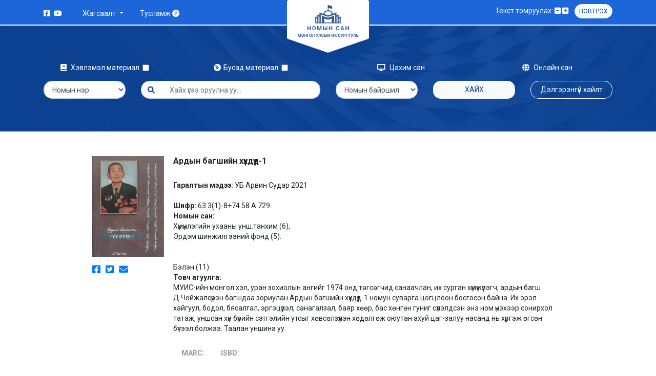

--- FILE ---
content_type: text/html; charset=UTF-8
request_url: https://catalog.num.edu.mn/cgi-bin/koha/opac-detail.pl?biblionumber=124630
body_size: 7535
content:

<!doctype html>
<html lang="en" class="h-100">
  <head>
  <!-- Google tag (gtag.js) -->
<script async src="https://www.googletagmanager.com/gtag/js?id=G-RWGZ7GE11K"></script>
<script>
  window.dataLayer = window.dataLayer || [];
  function gtag(){dataLayer.push(arguments);}
  gtag('js', new Date());

  gtag('config', 'G-RWGZ7GE11K');
</script>
    <meta charset="utf-8">
    <meta name="viewport" content="width=device-width, initial-scale=1, shrink-to-fit=no">
    <meta name="description" content="">
    <meta name="author" content="">
    <meta name="generator" content="">
    <title>МУИС-ийн номын сан</title>

    <link href="/opac-tmpl/bootstrap/images/favicon.png?v=1" rel="shortcut icon" type="image/png">
    <link href="/opac-tmpl/bootstrap/lib/bootstrap/css1/all.min.css" rel="stylesheet">
    <link href="/opac-tmpl/bootstrap/lib/bootstrap/css1/bootstrap.min.css?v=1" rel="stylesheet">
    <link href="/opac-tmpl/bootstrap/lib/bootstrap/css1/owl.carousel.min.css" rel="stylesheet">
    <link href="/opac-tmpl/bootstrap/lib/bootstrap/css1/owl.theme.default.min.css" rel="stylesheet">
    <link href="/opac-tmpl/bootstrap/lib/bootstrap/css1/general.css?v=43" rel="stylesheet">
  </head>
  <body class="d-flex flex-column h-100">
    
    <!-- header -->
    <header>
      <div class="container">
        <div class="row">
          <div class="d-block d-lg-none position-absolute w-100 mobile-main-nav">
            <nav class="navbar navbar-light bg-transparent">
              <button class="navbar-toggler border-0" type="button" data-toggle="collapse" data-target="#navbarNav" aria-controls="navbarNav" aria-expanded="false" aria-label="Toggle navigation">
                <i class="fa-solid fa-bars py-1"></i>
              </button>
              <div class="row collapse navbar-collapse bg-white p-3" id="navbarNav">
                <ul class="navbar-nav">
                  <li class="nav-item dropdown">
                    <a class="nav-link dropdown-toggle" href="#" id="navbarDropdown" role="button" data-toggle="dropdown" aria-expanded="false">
                      Жагсаалт
                    </a>
                    <div class="dropdown-menu" aria-labelledby="navbarDropdown">
                      <div class="dropdown-item-title">Нийтийн жагсаалт:</div>
                      
                       
                   
                    <a class="dropdown-item" href="/cgi-bin/koha/opac-shelves.pl?viewshelf=2489&amp;sortfield=" tabindex="-1">Шинэ ном /2022 №2/</a>
                  
                    <a class="dropdown-item" href="/cgi-bin/koha/opac-shelves.pl?viewshelf=2371&amp;sortfield=" tabindex="-1">Шинэ ном /2022 №3/</a>
                  
                  <a class="dropdown-item" href="/cgi-bin/koha/opac-userlr.pl?display=publicshelves">Бүгдийг харах</a>
                  
                      <div class="dropdown-item-title">Хувийн жагсаалт:</div>
                    
                     <a class="dropdown-item" href="/cgi-bin/koha/sisi.pl" tabindex="-1" aria-disabled="true">Жагсаалт үүсгэхийн тулд нэвтэрж орно уу</a>
                    
                    </div>
                  </li>
                  <li class="nav-item">
                    <a class="nav-link" href="/cgi-bin/koha/opac-faq.pl">Тусламж <i class="fa-solid fa-circle-question"></i></a>
                  </li>
                  <li class="nav-item">
                  
                    
           <a class="nav-link" data-toggle="modal" data-target="#exampleModal">Нэвтрэх</a>
            
                     
                  </li>
                </ul>
              </div>
            </nav>
          </div>
          <div class="col-4 col-md-5 py-1 d-none d-lg-flex">
            <ul class="d-none d-lg-inline-flex m-0 p-0 py-2 mr-4 mt-1 list-unstyled">
              <li class="pr-1"><a class="text-white" href="https://www.facebook.com/NUMlibrary"><i class="fa-brands fa-facebook-square"></i></a></li>
            <!--   <li class="px-1"><a class="text-white" href="#"><i class="fa-brands fa-instagram-square"></i></a></li>
              <li class="px-1"><a class="text-white" href="#"><i class="fa-brands fa-twitter-square"></i></a></li> -->
              <li class="pl-1"><a class="text-white" href="#"><i class="fa-brands fa-youtube"></i></a></li>
            </ul>
            <div class="d-none d-lg-inline-flex py-1">
              <div class="nav-item dropdown">
                <a class="nav-link dropdown-toggle text-white" href="#" id="navbarDropdown" role="button" data-toggle="dropdown" aria-expanded="false">
                  Жагсаалт
                </a>
                <div class="dropdown-menu shadow" aria-labelledby="navbarDropdown">
                  <div class="dropdown-item-title">Нийтийн жагсаалт:</div>
                
                   
                    <a class="dropdown-item" href="/cgi-bin/koha/opac-shelves.pl?viewshelf=2489&amp;sortfield=" tabindex="-1">Шинэ ном /2022 №2/</a>
                  
                    <a class="dropdown-item" href="/cgi-bin/koha/opac-shelves.pl?viewshelf=2371&amp;sortfield=" tabindex="-1">Шинэ ном /2022 №3/</a>
                  
                  <a class="dropdown-item" href="/cgi-bin/koha/opac-shelves.pl?display=publicshelves">Бүгдийг харах</a>
                  
                  <div class="dropdown-item-title">Хувийн жагсаалт:</div>
                  
                     <a class="dropdown-item" href="/cgi-bin/koha/sisi.pl" tabindex="-1" aria-disabled="true">Жагсаалт үүсгэхийн тулд нэвтэрж орно уу</a>
                    
                </div>
              </div>
              <div class="nav-item">
                <a class="nav-link text-white" href="/cgi-bin/koha/opac-faq.pl">Тусламж <i class="fa-solid fa-circle-question"></i></a>
              </div>
            </div>
          </div>
          <div class="col-4 col-md-2 text-center offset-4 offset-md-5 offset-lg-0">
            <a class="blog-header-logo text-dark" href="/cgi-bin/koha/opac-main.pl"><img src="/opac-tmpl/bootstrap/images/logo.png" class="mw-100"></a>
          </div>
          <div class="col-4 col-md-5 py-2 text-right d-inline justify-content-end">
            <div class="d-none d-lg-inline">
              <span class="me-1">Текст томруулах:</span>
              <a href="#" id="minus-size" class="text-white"><i class="fa-solid fa-square-minus"></i></a>
              <a href="#" id="add-size" class="text-white"><i class="fa-solid fa-square-plus"></i></a>&nbsp&nbsp&nbsp
            </div>
            
            
           <button class="btn btn-sm btn-light px-2 d-none d-md-inline" data-toggle="modal" data-target="#exampleModal" style="font-size:12px;">Нэвтрэх</button>
            
             
            <!-- login form -->
            <div class="modal fade" id="exampleModal" tabindex="-1" aria-labelledby="exampleModalLabel" aria-hidden="true">
              <div class="modal-dialog modal-dialog-centered modal-sm">
                <div class="modal-content p-5 text-center">
                  <img src="/opac-tmpl/bootstrap/images/logo.png" class="mw-100">
                  <p class="text-danger">Та өөрийн Сиси системийн эрхээр нэвтэрч орно уу!!!</p>
                  <form>
                 <!--    <div class="form-group">
                      <input class="form-control" type="text" placeholder="Нэр">
                    </div>
                    <div class="form-group">
                      <input class="form-control" type="text" placeholder="Нууц үг">
                    </div> -->
                   <a href="/cgi-bin/koha/sisi.pl" class="btn btn-primary btn-block">Нэвтрэх</a>
                  </form>
                </div>
              </div>
            </div>
            <!-- login form -->
          </div>
        </div>
      </div>
    </header>
    <!-- header -->

    <!-- top section -->
    <div class="top-section py-5">
      <div class="container pt-4">
        <form action="/cgi-bin/koha/opac-search.pl" method="get" class="row search-form">
          <div class="col-6 col-md-3 text-md-center mb-3">
            <div class="form-check form-check-inline" data-toggle="tooltip" data-placement="bottom" 
            title="
              <div class='text-secondary text-left p-3'>
                <p class='m-0 p-0'>Ном</p>
                <p class='m-0 p-0'>Тайлан, зөвлөмж</p>
                <p class='m-0 p-0'>Магистрын ажил</p>
                <p class='m-0 p-0'>Диссертаци</p>
                <p class='m-0 p-0'>Сонин</p>
                <p class='m-0 p-0'>Сэтгүүл</p>
                <p class='m-0 p-0'>Газрын зураг</p>
                <p class='m-0 p-0'>Дууны нот</p>
                <p class='m-0 p-0'>Зурагт ном</p>
              </div>
            ">
              <label class="form-check-label"><i class="fa-solid fa-book"></i> Хэвлэмэл материал &nbsp;</label>
              <input class="form-check-input" type="checkbox" name="limit" value="mc-itype:BK or mc-itype:MA or mc-itype:PICBOOK or mc-itype:DS or mc-itype:NOTE or mc-itype:MAP or mc-itype:NWS or mc-itype:JUR or mc-itype:TZ">
            </div>
          </div>
              <div class="col-6 col-md-3 text-md-center mb-3">
            <div class="form-check form-check-inline" data-toggle="tooltip" data-placement="bottom" 
            title="
              <div class='text-secondary text-left p-3 bg-white'>
                <p class='m-0 p-0'>Дуу бичлэгийн хуурцаг</p>
                <p class='m-0 p-0'>CD, DVD</p>
              </div>
            ">
              <label class="form-check-label"><i class="fa-solid fa-compact-disc"></i>Бусад материал &nbsp;</label>
              <input class="form-check-input" type="checkbox" name="limit" value="mc-itype:CD or mc-itype:CASS">
            </div>
          </div>
          <div class="col-6 col-md-3 text-md-center mb-3">
           <a href="https://e-library.num.edu.mn/" target="_blank" class="text-white text-decoration-none online-library-button"><i class="fa-solid fa-display"></i> Цахим сан</a>
          </div>
          <div class="col-6 col-md-3 text-md-center mb-3">
            <a href="/cgi-bin/koha/opac-online-library.pl" class="text-white text-decoration-none online-library-button"><i class="fa-solid fa-globe"></i> Онлайн сан</a>
          </div>

          <div class="col-6 col-md-2 mb-3">
           <select class="form-control" name="idx" id="masthead_search">
              
                                <option value="ti">Номын нэр</option>
                            
                            
                                <option value="au">Зохиогч</option>
                            
                            <!-- 
                                <option value="su">Гарчиг</option>
                             -->
                            
                                <option value="nb">ISBN</option>
                            
                            
                                <option value="bc">Баркод</option>
                            
                            
                                <option value="">Түлхүүр үг</option>
                            
                            
                                
                                    <option value="callnum">Дансны дугаар</option>
                                
                            
            </select>
          </div>
          <div class="col-6 col-md-4 mb-3">
           <div class="input-group">
              <div class="input-group-prepend">
                <span class="input-group-text  form-control" id="basic-addon1"><i class="fa-solid fa-magnifying-glass"></i></span>
              </div>
              <input type="text" class="form-control form-control border-left-0" placeholder="Хайх үгээ оруулна уу..." id="transl1" name="q">
            </div>
          </div>
          <div class="col-6 col-md-2 mb-3">
            <select class="form-control" name="branch_group_limit" id="select_library">
              <option value="">Номын байршил</option>
            
                                            
                                                <option value="branch:WOK">Window on Korea</option>
                                            
                                                <option value="branch:BUGNOP">Байгалийн ухааны ГНОФ</option>
                                            
                                                <option value="branch:BNU">Байгалийн ухааны уншлагын танхим</option>
                                            
                                                <option value="branch:EZS">Бизнесийн Сургууль</option>
                                            
                                                <option value="branch:EZSGNOF">Бизнесийн Сургууль-ГНОФ</option>
                                            
                                                <option value="branch:BELAS">БЭЛАС, ЭБ Төв</option>
                                            
                                                <option value="branch:GF">Гадаад фонд</option>
                                            
                                                <option value="branch:GNOT">Гэрээр ном олгох фонд</option>
                                            
                                                <option value="branch:NET">Интернэт уншлагын танхим</option>
                                            
                                                <option value="branch:LA">Лавлагааны фонд</option>
                                            
                                                <option value="branch:NUGNOP">Нийгмийн ухааны ГНОФ</option>
                                            
                                                <option value="branch:NUF">Нийгмийн ухааны уншлагын танхим</option>
                                            
                                                <option value="branch:NB">Ном бүрдүүлэх тасаг</option>
                                            
                                                <option value="branch:NU">НУУТ</option>
                                            
                                                <option value="branch:OYXC">Олон Улсын Харилцаа, Нийтийн удирдлагын Сургууль</option>
                                            
                                                <option value="branch:TXSMT">Тайваний хятад судлалын төв</option>
                                            
                                                <option value="branch:TOG">Тогтмол хэвлэлийн уншлагын танхим</option>
                                            
                                                <option value="branch:XZSGNOF">ХЗС-ГНОФ</option>
                                            
                                                <option value="branch:XONUT">Ховор ном, монгол бичгийн уншлагын танхим</option>
                                            
                                                <option value="branch:HZS">Хууль зүйн Сургууль</option>
                                            
                                                <option value="branch:XSHUIS">Хэрэглээний Шинжлэх Ухаан, Инженерчлэлийн Сургууль</option>
                                            
                                                <option value="branch:HUGNOP">Хүмүүнлэгийн ухааны ГНОФ</option>
                                            
                                                <option value="branch:KHU">Хүмүүнлэгийн ухааны унш.танхим</option>
                                            
                                                <option value="branch:ebook">Цахим номын сан</option>
                                            
                                                <option value="branch:UBP">Шинжлэх Ухаан Технологийн Улаанбаатар Парк</option>
                                            
                                                <option value="branch:BSHUS">ШУС-Байгалийн ухааны салбар</option>
                                            
                                                <option value="branch:NSHUS">ШУС-Нийгмийн ухааны салбар</option>
                                            
                                                <option value="branch:KHSHUS">ШУС-Хүмүүнлэгийн ухааны салбар</option>
                                            
                                                <option value="branch:ESHF">Эрдэм шинжилгээний фонд</option>
                                            
                                                <option value="branch:YASONS">Ярьдаг, сонсдог номын сан</option>
                                            </optgroup>
                                            
            </select>
          </div>
          <div class="col-6 col-md-2 mb-3">
            <button class="btn btn-light btn-block">Хайх</button>
          </div>
          <div class="col-12 col-md-2 mb-3">
            <a href="/cgi-bin/koha/opac-search.pl" class="btn btn-outline-light btn-block">Дэлгэрэнгүй хайлт</a>
          </div>
        </form>
      </div>
    </div>
    <!-- top section -->
    <div class="container py-5">
      <div class="row">
        <div class="col-md-10 offset-md-1">
          <div class="row">
            <div class="col-md-2">
             
                                    
              <img src="/cgi-bin/koha/opac-image.pl?thumbnail=1&amp;imagenumber=8340" class=""> <!-- localimage -->
               
                                
              <div class="d-flex justify-content-start social-share-books">
                <a href=""><i class="fa-brands fa-facebook-square"></i></a>
                <a href="https://twitter.com/share" data-text="Ардын багшийн хүүхдүүд-1" data-lang="Mongol"><i class="fa-brands fa-twitter-square"></i></a>
                <a href="mailto:?subject=%D0%90%D1%80%D0%B4%D1%8B%D0%BD%20%D0%B1%D0%B0%D0%B3%D1%88%D0%B8%D0%B9%D0%BD%20%D1%85%D2%AF%D2%AF%D1%85%D0%B4%D2%AF%D2%AF%D0%B4-1&amp;body=%D0%90%D1%80%D0%B4%D1%8B%D0%BD%20%D0%B1%D0%B0%D0%B3%D1%88%D0%B8%D0%B9%D0%BD%20%D1%85%D2%AF%D2%AF%D1%85%D0%B4%D2%AF%D2%AF%D0%B4-1%20(/cgi-bin/koha/opac-detail.pl?biblionumber=124630)"><i class="fa-solid fa-envelope"></i></a>
              </div>
            </div>
            <div class="col-md-10">

             
 

<h6><strong><a style="color:#212529;" href="/cgi-bin/koha/opac-detail.pl?biblionumber=124630" class="title">Ардын багшийн хүүхдүүд-1</a></strong></h6><p class="m-0 p-0"></p><br><span class="results_summary publisher"><span class="label"><strong>Гаралтын мэдээ: </strong></span>УБ Арвин Судар 2021</span><br><br><span class="results_summary classification_number"><span class="label"><strong>Шифр: </strong></span>63.3(1)-8+74.58 А 729.</span><br><span class="results_summary availability"><span class="label"><strong>Номын сан: </strong></span><span class="available"><b></b><br>Хүмүүнлэгийн ухааны унш.танхим (6), <br>Эрдэм шинжилгээний фонд (5). </span><br><br></span><br><span class="available">Бэлэн (11). </span><br><div class="results_summary contents">
<span class="label"><strong>Товч агуулга:</strong></span><div class="contentblock" property="description"><span class="a">МУИС-ийн монгол хэл, уран зохиолын ангийг 1974 онд төгсөгчид санаачлан, их сурган хүмүүжүүлэгч, ардын багш Д.Чойжалсүрэн багшдаа зориулан Ардын багшийн хүүхдүүд-1 номун суварга цогцлоон босгосон байна. Их эрэл хайгуул, бодол, бясалгал, эргэцүүлэл, санагалзал, баяр хөөр, бас хөнгөн гуниг сүлэлдсэн энэ ном үнэхээр сонирхол татаж, уншсан хүн бүрийн сэтгэлийн утсыг хөвсөлзүүлэн хөдөлгөж оюутан ахуй цаг-залуу насанд нь хүргэж өгсөн бүтээл болжээ. Таалан уншина уу. </span></div>
</div>



 
  <br>

              <div class="">
                <div>            
                <!--   <a href="" class="btn btn-outline-success px-3 mr-2">Хадгалах</a> -->
                  <!-- <a href="/cgi-bin/koha/opac-ISBDdetailebook.pl?biblionumber=124630" class="btn btn-outline-success px-3 mr-2">Онлайнаар үзэх</a> -->
   
              <!--      
               <a href="/cgi-bin/koha/opac-ISBDdetailebook.pl?biblionumber=124630" class="btn btn-outline-success px-3 mr-2">Он</a>
                -->


           

   <ul class="nav nav-tabs border-bottom-0">
                <li class="nav-item text-left" role="presentation">
                  <a class="nav-link " href="/cgi-bin/koha/opac-MARCdetail.pl?biblionumber=124630"><strong>MARC:</strong></a>
                </li>
                <li class="nav-item" role="presentation">
                  <a class="nav-link" href="/cgi-bin/koha/opac-ISBDdetail.pl?biblionumber=124630"><strong>ISBD:</strong></a>
                </li>
              </ul>  
               <div class="tab-content  text-justify" id="myTabContent">
                <div class="tab-pane fade show active text-secondary py-2" id="home" role="tabpanel" aria-labelledby="home-tab text-just">
                  
                </div>
                <div class="tab-pane fade text-secondary py-2" id="profile" role="tabpanel" aria-labelledby="profile-tab">
               
                </div>
              </div>    
              
              
                             
        
            
                
                  <a href="/cgi-bin/koha/opac-reserve.pl?biblionumber=124630" class="btn btn-primary">Захиалах</a>
                
            
        
    
    

                </div>
               
              </div>
            </div>
          </div>

          <h6 class="my-3">Номын байршил</h6>











 

<!DOCTYPE html>
<html lang="Mongol" class="no-js">
<head>
<title>
МУИС-ийн номын сан  catalog &rsaquo; Details for: Ардын багшийн хүүхдүүд-1
</title>
<meta http-equiv="Content-Type" content="text/html; charset=utf-8" />
<meta name="generator" content="Koha 3.2203000" /> <!-- leave this for stats -->
<meta name="viewport" content="width=device-width, initial-scale=1" />
<link rel="shortcut icon" href="https://news.num.edu.mn/wp-content/uploads/2015/09/cropped-logo-32x32.png" type="image/x-icon" />
 <link href="/opac-tmpl/bootstrap/images/favicon.png?v=1" rel="shortcut icon" type="image/png">
    <link href="/opac-tmpl/bootstrap/lib/bootstrap/css1/all.min.css" rel="stylesheet">
    <link href="/opac-tmpl/bootstrap/lib/bootstrap/css1/bootstrap.min.css?v=1" rel="stylesheet">
    <link href="/opac-tmpl/bootstrap/lib/bootstrap/css1/owl.carousel.min.css" rel="stylesheet">
    <link href="/opac-tmpl/bootstrap/lib/bootstrap/css1/owl.theme.default.min.css" rel="stylesheet">
    <link href="/opac-tmpl/bootstrap/lib/bootstrap/css1/general.css?v=43" rel="stylesheet">
<!-- 
    <link rel="stylesheet" type="text/css" href="/opac-tmpl/bootstrap/lib/bootstrap/css/bootstrap.min.css" />
 


    <link rel="stylesheet" type="text/css" href="/opac-tmpl/bootstrap/lib/jquery/jquery-ui.css" />




    <link rel="stylesheet" type="text/css" href="/opac-tmpl/bootstrap/css/" />


    
        <link rel="stylesheet" type="text/css" href="/opac-tmpl/bootstrap/css/ " />
    


<link rel="stylesheet" type="text/css" media="print" href="/opac-tmpl/bootstrap/css/print.css" />
<!--  -->

<style type="text/css">.coverimageslist {
    float: right
}
.coverimages {
    float: left;
    }
td img {
    max-width: 120px;
}
.actions-menu {
float: right;
padding-top: inherit;
} 
td a {
color:#0e0e0e;
}</style>
<link rel="unapi-server" type="application/xml" title="unAPI" href="https://catalog.num.edu.mn/cgi-bin/koha/unapi" />
<link rel="stylesheet" type="text/css" href="/opac-tmpl/bootstrap/css/jquery.rating.css" />
<!-- Respond.js brings responsive layout behavior to IE < v.9 -->
<!--[if lt IE 9]>
    <script src="/opac-tmpl/bootstrap/lib/respond.min.js"></script>
<![endif]-->
<script type="text/javascript">
    function _(s) { return s } // dummy function for gettext
</script>
<script type="text/javascript" src="/opac-tmpl/bootstrap/lib/modernizr.min.js"></script>





 

 <div id="bibliodescriptions" class="toptabs">

 <ul>
 
 <li id="tab_holdings">
 
 <a href="#holdings"><!-- Зүйлсыыыыы -->Нийт  ( 11 )</a>
 </li>
 

 
 

 

 

 

 

 

 



 

 
 </ul>

 


 <div id="holdings">
 
 
 <table class="holdingst table table-bordered">
 <thead>
 <tr>
<!--  <th id="item_itemtype" class="itype">Зүйлийн төрөл</th> -->
 
 <th id="item_current_location" class="border border-primary border item_location">Номын сангийн нэр</th>
 
 
 
 
 
 <th id="item_callnumber" class="border border-primary call_no">Дансны дугаар</th>
 
 
<!--  <th id="item_copy" class="copynumber">Хуулбарын тоо</th> -->
 <th id="item_status" class="border border-primary status">Төлөв</th>
 
 <th id="item_datedue" class="border border-primary date_due">Буцаах огноо</th>
 
 
 
 </tr>
 </thead>
 <tbody>
 
 
 <tr vocab="http://schema.org/" typeof="Offer">
 
 <!-- 
 <td class="itype">
 
 
 <img src="https://img.icons8.com/external-icongeek26-flat-icongeek26/64/000000/external-book-lifestyle-icongeek26-flat-icongeek26.png" title="Ном" alt="Ном" />
 
 
 Ном
 </td>
  -->
 
 
 <td class="location" property="seller">
 <link property="itemOffered" href="#record" />
 <link property="businessFunction" href="http://purl.org/goodrelations/v1#LeaseOut">
 <span class="" title="">
 
 <span>Хүмүүнлэгийн ухааны унш.танхим</span>
 
 </span>
 <div class="branch-info-tooltip"></div>

 
 <span class="shelvingloc"><!--  --></span>
 

 </td>
 

 

 

 
 <td class="call_no" property="sku">
 
 5077798
 
 
 </td>
 
 
<!--  <td class="copynumber"></td> -->
 <td class="status">
    <link property="availability" href="http://schema.org/InStock" />





    Бэлэн 

</td>
 

<!-- 
 <td class="date_due"><span title=""></span></td>
 -->

 
 
 
 </tr>
 
 
 <tr vocab="http://schema.org/" typeof="Offer">
 
 <!-- 
 <td class="itype">
 
 
 <img src="https://img.icons8.com/external-icongeek26-flat-icongeek26/64/000000/external-book-lifestyle-icongeek26-flat-icongeek26.png" title="Ном" alt="Ном" />
 
 
 Ном
 </td>
  -->
 
 
 <td class="location" property="seller">
 <link property="itemOffered" href="#record" />
 <link property="businessFunction" href="http://purl.org/goodrelations/v1#LeaseOut">
 <span class="" title="">
 
 <span>Хүмүүнлэгийн ухааны унш.танхим</span>
 
 </span>
 <div class="branch-info-tooltip"></div>

 
 <span class="shelvingloc"><!--  --></span>
 

 </td>
 

 

 

 
 <td class="call_no" property="sku">
 
 5077799
 
 
 </td>
 
 
<!--  <td class="copynumber">1</td> -->
 <td class="status">
    <link property="availability" href="http://schema.org/InStock" />





    Бэлэн 

</td>
 

<!-- 
 <td class="date_due"><span title=""></span></td>
 -->

 
 
 
 </tr>
 
 
 <tr vocab="http://schema.org/" typeof="Offer">
 
 <!-- 
 <td class="itype">
 
 
 <img src="https://img.icons8.com/external-icongeek26-flat-icongeek26/64/000000/external-book-lifestyle-icongeek26-flat-icongeek26.png" title="Ном" alt="Ном" />
 
 
 Ном
 </td>
  -->
 
 
 <td class="location" property="seller">
 <link property="itemOffered" href="#record" />
 <link property="businessFunction" href="http://purl.org/goodrelations/v1#LeaseOut">
 <span class="" title="">
 
 <span>Хүмүүнлэгийн ухааны унш.танхим</span>
 
 </span>
 <div class="branch-info-tooltip"></div>

 
 <span class="shelvingloc"><!--  --></span>
 

 </td>
 

 

 

 
 <td class="call_no" property="sku">
 
 5077800
 
 
 </td>
 
 
<!--  <td class="copynumber">2</td> -->
 <td class="status">
    <link property="availability" href="http://schema.org/InStock" />





    Бэлэн 

</td>
 

<!-- 
 <td class="date_due"><span title=""></span></td>
 -->

 
 
 
 </tr>
 
 
 <tr vocab="http://schema.org/" typeof="Offer">
 
 <!-- 
 <td class="itype">
 
 
 <img src="https://img.icons8.com/external-icongeek26-flat-icongeek26/64/000000/external-book-lifestyle-icongeek26-flat-icongeek26.png" title="Ном" alt="Ном" />
 
 
 Ном
 </td>
  -->
 
 
 <td class="location" property="seller">
 <link property="itemOffered" href="#record" />
 <link property="businessFunction" href="http://purl.org/goodrelations/v1#LeaseOut">
 <span class="" title="">
 
 <span>Хүмүүнлэгийн ухааны унш.танхим</span>
 
 </span>
 <div class="branch-info-tooltip"></div>

 
 <span class="shelvingloc"><!--  --></span>
 

 </td>
 

 

 

 
 <td class="call_no" property="sku">
 
 5077801
 
 
 </td>
 
 
<!--  <td class="copynumber">3</td> -->
 <td class="status">
    <link property="availability" href="http://schema.org/InStock" />





    Бэлэн 

</td>
 

<!-- 
 <td class="date_due"><span title=""></span></td>
 -->

 
 
 
 </tr>
 
 
 <tr vocab="http://schema.org/" typeof="Offer">
 
 <!-- 
 <td class="itype">
 
 
 <img src="https://img.icons8.com/external-icongeek26-flat-icongeek26/64/000000/external-book-lifestyle-icongeek26-flat-icongeek26.png" title="Ном" alt="Ном" />
 
 
 Ном
 </td>
  -->
 
 
 <td class="location" property="seller">
 <link property="itemOffered" href="#record" />
 <link property="businessFunction" href="http://purl.org/goodrelations/v1#LeaseOut">
 <span class="" title="">
 
 <span>Хүмүүнлэгийн ухааны унш.танхим</span>
 
 </span>
 <div class="branch-info-tooltip"></div>

 
 <span class="shelvingloc"><!--  --></span>
 

 </td>
 

 

 

 
 <td class="call_no" property="sku">
 
 5077802
 
 
 </td>
 
 
<!--  <td class="copynumber">4</td> -->
 <td class="status">
    <link property="availability" href="http://schema.org/InStock" />





    Бэлэн 

</td>
 

<!-- 
 <td class="date_due"><span title=""></span></td>
 -->

 
 
 
 </tr>
 
 
 <tr vocab="http://schema.org/" typeof="Offer">
 
 <!-- 
 <td class="itype">
 
 
 <img src="https://img.icons8.com/external-icongeek26-flat-icongeek26/64/000000/external-book-lifestyle-icongeek26-flat-icongeek26.png" title="Ном" alt="Ном" />
 
 
 Ном
 </td>
  -->
 
 
 <td class="location" property="seller">
 <link property="itemOffered" href="#record" />
 <link property="businessFunction" href="http://purl.org/goodrelations/v1#LeaseOut">
 <span class="" title="">
 
 <span>Хүмүүнлэгийн ухааны унш.танхим</span>
 
 </span>
 <div class="branch-info-tooltip"></div>

 
 <span class="shelvingloc"><!--  --></span>
 

 </td>
 

 

 

 
 <td class="call_no" property="sku">
 
 5077803
 
 
 </td>
 
 
<!--  <td class="copynumber">5</td> -->
 <td class="status">
    <link property="availability" href="http://schema.org/InStock" />





    Бэлэн 

</td>
 

<!-- 
 <td class="date_due"><span title=""></span></td>
 -->

 
 
 
 </tr>
 
 
 <tr vocab="http://schema.org/" typeof="Offer">
 
 <!-- 
 <td class="itype">
 
 
 <img src="https://img.icons8.com/external-icongeek26-flat-icongeek26/64/000000/external-book-lifestyle-icongeek26-flat-icongeek26.png" title="Ном" alt="Ном" />
 
 
 Ном
 </td>
  -->
 
 
 <td class="location" property="seller">
 <link property="itemOffered" href="#record" />
 <link property="businessFunction" href="http://purl.org/goodrelations/v1#LeaseOut">
 <span class="" title="">
 
 <span>Эрдэм шинжилгээний фонд</span>
 
 </span>
 <div class="branch-info-tooltip"></div>

 
 <span class="shelvingloc"><!--  --></span>
 

 </td>
 

 

 

 
 <td class="call_no" property="sku">
 
 2025483
 
 
 </td>
 
 
<!--  <td class="copynumber"></td> -->
 <td class="status">
    <link property="availability" href="http://schema.org/InStock" />





    Бэлэн 

</td>
 

<!-- 
 <td class="date_due"><span title=""></span></td>
 -->

 
 
 
 </tr>
 
 
 <tr vocab="http://schema.org/" typeof="Offer">
 
 <!-- 
 <td class="itype">
 
 
 <img src="https://img.icons8.com/external-icongeek26-flat-icongeek26/64/000000/external-book-lifestyle-icongeek26-flat-icongeek26.png" title="Ном" alt="Ном" />
 
 
 Ном
 </td>
  -->
 
 
 <td class="location" property="seller">
 <link property="itemOffered" href="#record" />
 <link property="businessFunction" href="http://purl.org/goodrelations/v1#LeaseOut">
 <span class="" title="">
 
 <span>Эрдэм шинжилгээний фонд</span>
 
 </span>
 <div class="branch-info-tooltip"></div>

 
 <span class="shelvingloc"><!--  --></span>
 

 </td>
 

 

 

 
 <td class="call_no" property="sku">
 
 2025484
 
 
 </td>
 
 
<!--  <td class="copynumber">1</td> -->
 <td class="status">
    <link property="availability" href="http://schema.org/InStock" />





    Бэлэн 

</td>
 

<!-- 
 <td class="date_due"><span title=""></span></td>
 -->

 
 
 
 </tr>
 
 
 <tr vocab="http://schema.org/" typeof="Offer">
 
 <!-- 
 <td class="itype">
 
 
 <img src="https://img.icons8.com/external-icongeek26-flat-icongeek26/64/000000/external-book-lifestyle-icongeek26-flat-icongeek26.png" title="Ном" alt="Ном" />
 
 
 Ном
 </td>
  -->
 
 
 <td class="location" property="seller">
 <link property="itemOffered" href="#record" />
 <link property="businessFunction" href="http://purl.org/goodrelations/v1#LeaseOut">
 <span class="" title="">
 
 <span>Эрдэм шинжилгээний фонд</span>
 
 </span>
 <div class="branch-info-tooltip"></div>

 
 <span class="shelvingloc"><!--  --></span>
 

 </td>
 

 

 

 
 <td class="call_no" property="sku">
 
 2025485
 
 
 </td>
 
 
<!--  <td class="copynumber">2</td> -->
 <td class="status">
    <link property="availability" href="http://schema.org/InStock" />





    Бэлэн 

</td>
 

<!-- 
 <td class="date_due"><span title=""></span></td>
 -->

 
 
 
 </tr>
 
 
 <tr vocab="http://schema.org/" typeof="Offer">
 
 <!-- 
 <td class="itype">
 
 
 <img src="https://img.icons8.com/external-icongeek26-flat-icongeek26/64/000000/external-book-lifestyle-icongeek26-flat-icongeek26.png" title="Ном" alt="Ном" />
 
 
 Ном
 </td>
  -->
 
 
 <td class="location" property="seller">
 <link property="itemOffered" href="#record" />
 <link property="businessFunction" href="http://purl.org/goodrelations/v1#LeaseOut">
 <span class="" title="">
 
 <span>Эрдэм шинжилгээний фонд</span>
 
 </span>
 <div class="branch-info-tooltip"></div>

 
 <span class="shelvingloc"><!--  --></span>
 

 </td>
 

 

 

 
 <td class="call_no" property="sku">
 
 2025486
 
 
 </td>
 
 
<!--  <td class="copynumber">3</td> -->
 <td class="status">
    <link property="availability" href="http://schema.org/InStock" />





    Бэлэн 

</td>
 

<!-- 
 <td class="date_due"><span title=""></span></td>
 -->

 
 
 
 </tr>
 
 
 <tr vocab="http://schema.org/" typeof="Offer">
 
 <!-- 
 <td class="itype">
 
 
 <img src="https://img.icons8.com/external-icongeek26-flat-icongeek26/64/000000/external-book-lifestyle-icongeek26-flat-icongeek26.png" title="Ном" alt="Ном" />
 
 
 Ном
 </td>
  -->
 
 
 <td class="location" property="seller">
 <link property="itemOffered" href="#record" />
 <link property="businessFunction" href="http://purl.org/goodrelations/v1#LeaseOut">
 <span class="" title="">
 
 <span>Эрдэм шинжилгээний фонд</span>
 
 </span>
 <div class="branch-info-tooltip"></div>

 
 <span class="shelvingloc"><!--  --></span>
 

 </td>
 

 

 

 
 <td class="call_no" property="sku">
 
 2025487
 
 
 </td>
 
 
<!--  <td class="copynumber">4</td> -->
 <td class="status">
    <link property="availability" href="http://schema.org/InStock" />





    Бэлэн 

</td>
 

<!-- 
 <td class="date_due"><span title=""></span></td>
 -->

 
 
 
 </tr>
 
 </tbody>
 </table>

 
 
 
 
 
    

 <br style="clear:both;" />
 </div> <!-- / #holdings -->

 



 

 

 

 

 

 

 



 
 </div> <!-- / #bibliodescriptions -->

 
 

 
 








          <!-- <div class="row mb-2 px-3">
            <div class="col text-center border border-primary border-right-0 py-2 rounded-left">
              Номын сангийн нэр
            </div>
             <div class="col text-center border border-primary py-2">
              Дансны дугаар
            </div>
            <div class="col text-center border border-primary py-2">
              Бэлэн номын тоо
            </div>
            <div class="col text-center border border-primary border-left-0 py-2 rounded-right">
              Уншилганд гарсан номын тоо
            </div>
          </div>

          <div class="row mb-2 px-3">
            <div class="col border border-right-0 py-2 rounded-left">
              Байгалийн ухааны уншлагын Танхим
            </div>
            <div class="col text-center border py-2">
              50505050
            </div>
            <div class="col text-center border py-2">
              <select class="form-control border-0">
                <option>3</option>
              </select>
            </div>
            <div class="col text-center border border-left-0 py-2 rounded-right">
              <select class="form-control border-0">
                <option>7</option>
              </select>
            </div>
          </div> -->

       

          

         

          <!-- <h6 class="my-3 mt-4">Холбоотой номын мэдээлэл</h6>

          <div class="carousel-books owl-carousel owl-theme">
            <div class="item rounded">
              <a href=""><img src="assets/books/1.png" class="rounded p-3 mb-3"></a>
              <div class="text-center">
                <strong>Зохиогч: С.Гомбобаатар, Б.Одхүү, Х.Маргит, О.Соронзонболд</strong>
                <p class="p-0 m-0">Богд хааны ордон музейн шувууд</p>
              </div>
            </div>
            <div class="item rounded">
              <a href=""><img src="assets/books/2.png" class="rounded p-3 mb-3"></a>
              <div class="text-center">
                <strong>Зохиогч:  Ж.Гэрэлбадрах</strong>
                <p class="p-0 m-0">Дунд үеийн Монголчуудын нэр, хоч, цол. (VIII-XII зуун)</p>
              </div>
            </div>
            <div class="item rounded">
              <a href=""><img src="assets/books/3.png" class="rounded p-3 mb-3"></a>
              <div class="text-center">
                <strong>Зохиогч: Д.Загдсүрэн</strong>
                <p class="p-0 m-0">Монгол орны ландшафтын экологийн чадавх</p>
              </div>
            </div>
            <div class="item rounded">
              <a href=""><img src="assets/books/1.png" class="rounded p-3 mb-3"></a>
              <div class="text-center">
                <strong>Зохиогч: С.Гомбобаатар, Б.Одхүү, Х.Маргит, О.Соронзонболд</strong>
                <p class="p-0 m-0">Богд хааны ордон музейн шувууд</p>
              </div>
            </div>
            <div class="item rounded">
              <a href=""><img src="assets/books/2.png" class="rounded p-3 mb-3"></a>
              <div class="text-center">
                <strong>Зохиогч:  Ж.Гэрэлбадрах</strong>
                <p class="p-0 m-0">Дунд үеийн Монголчуудын нэр, хоч, цол. (VIII-XII зуун)</p>
              </div>
            </div>
            <div class="item rounded">
              <a href=""><img src="assets/books/3.png" class="rounded p-3 mb-3"></a>
              <div class="text-center">
                <strong>Зохиогч: Д.Загдсүрэн</strong>
                <p class="p-0 m-0">Монгол орны ландшафтын экологийн чадавх</p>
              </div>
            </div>
          </div> -->

        </div>
      </div>
    </div>



    <footer class="footer mt-auto">
      <div class="container pt-5 pb-4">
        <div class="row">
          <div class="col-sm-12 col-md-2"></div>
          <div class="col-sm-4 col-md-3 mb-3 media">
            <i class="fa-solid fa-location-dot align-self-start"></i> 
            <div class="media-body">МУИС-ийн номын сангийн байр, Их Сургуулийн гудамж - 1, Бага тойруу, Сүхбаатар дүүрэг, Улаанбаатар хот</div>
          </div>
          <div class="col-sm-4 col-md-2 mb-3">
            <ul class="list-unstyled m-0 p-0">
              <li><i class="fa-solid fa-phone"></i> 77307730 - 1424</li>
              <li><i class="fa-solid fa-envelope"></i> library@num.edu.mn</li>
            </ul>
          </div>
          <div class="col-sm-4 col-md-3 mb-3">
            <ul class="list-unstyled m-0 p-0">
              <li><i class="fa-solid fa-clock"></i> <a href="/cgi-bin/koha/opac-timetable.pl">Цагийн хуваарь, Холбоо барих</a></li>
              <li><i class="fa-solid fa-globe"></i> <a href="https://library.num.edu.mn/">library.num.edu.mn</a></li>
            </ul>
          </div>
          <div class="col-sm-12 col-md-2"></div>
        </div>
      </div>
      <div class="copyright text-center py-3">
        &copy; 2022 МОНГОЛ УЛСЫН ИХ СУРГУУЛИЙН НОМЫН САН
      </div>
    </footer>

    <script src="https://cdn.jsdelivr.net/npm/jquery@3.5.1/dist/jquery.slim.min.js"></script>
    <script src="/opac-tmpl/bootstrap/lib/bootstrap/js1/bootstrap.bundle.min.js"></script>
    <script src="/opac-tmpl/bootstrap/lib/bootstrap/js1/owl.carousel.min.js"></script>
    <script src="/opac-tmpl/bootstrap/lib/bootstrap/js1/main.js?v=5"></script>
  </body>
</html>







